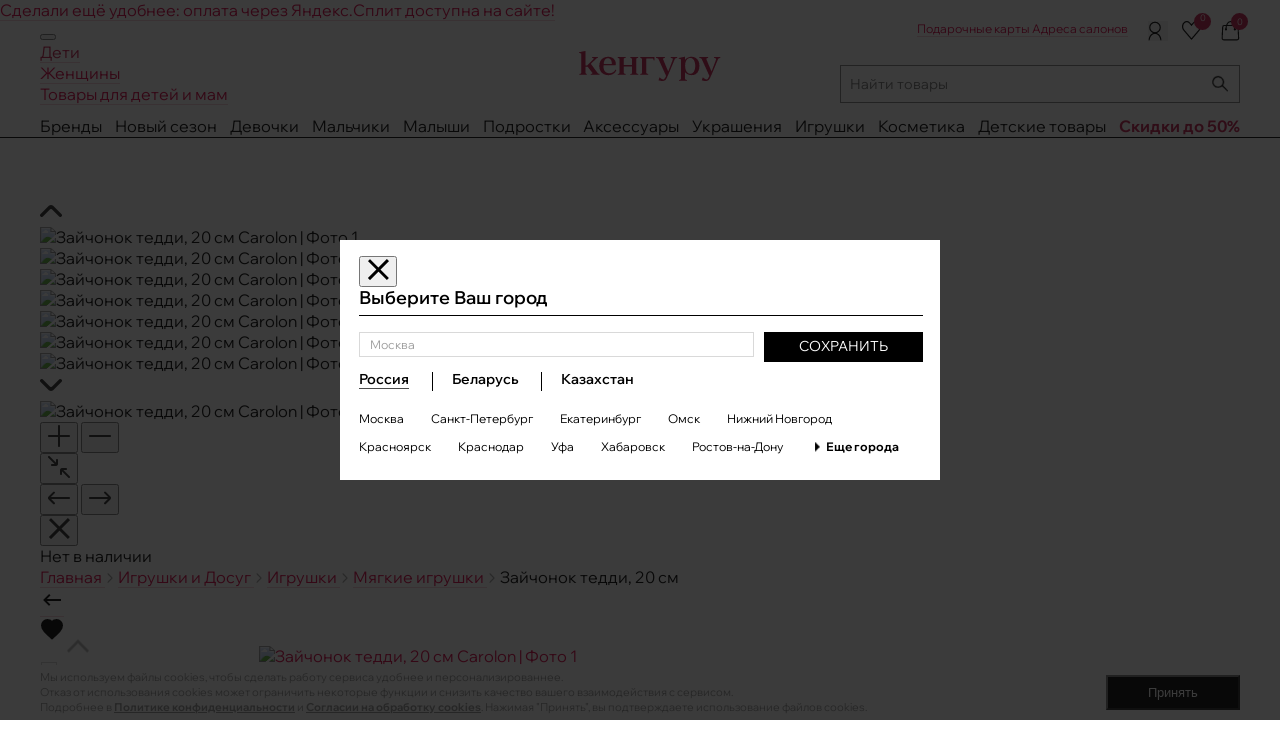

--- FILE ---
content_type: image/svg+xml
request_url: https://www.keng.ru/local/templates/desktop18/assets/imgs/footer__images/Apple-light.svg
body_size: 701
content:
<svg width="35" height="43" viewBox="0 0 35 43" fill="none" xmlns="http://www.w3.org/2000/svg">
    <path d="M23.8728 7.41906C25.4608 5.66626 26.3493 3.2599 26.2089 0.805786C24.0123 0.805786 21.4655 2.09043 19.8531 3.98368C18.5909 5.54922 17.2361 8.00333 17.7267 10.4565C19.9936 10.7374 22.4477 9.31231 23.8728 7.41906Z"
          fill="#B2B2B2"/>
    <path d="M33.7969 15.1966C33.3545 15.4605 29.1788 17.9515 29.1788 23.2636C29.1891 23.5932 29.2229 23.9059 29.2612 24.214H29.2594C29.9513 29.7448 34.8137 31.7223 34.9017 31.7223C34.8852 31.7433 34.8487 31.8513 34.7878 32.0318C34.5061 32.8665 33.7014 35.2503 31.9345 37.7279C30.2294 40.3234 28.3362 42.9405 25.4616 42.9405C24.1436 42.9405 23.2329 42.5383 22.2895 42.1218C21.2761 41.6743 20.2251 41.2101 18.5909 41.2101C16.7837 41.2101 15.6678 41.7023 14.6264 42.1617C13.7151 42.5636 12.8607 42.9405 11.6499 42.9405C8.77537 42.9405 6.74261 40.183 4.94392 37.6118C2.65648 34.3169 0.717353 29.1868 0.570344 24.214C0.568996 24.1632 0.565051 24.112 0.561116 24.0608C0.556849 24.0053 0.55258 23.9497 0.551606 23.8947C0.503853 21.2074 1.01883 18.566 2.32688 16.3226C4.17238 13.1906 7.46825 11.0642 11.0665 10.994C12.6406 10.9411 14.1158 11.5655 15.405 12.1111C16.3744 12.5214 17.2386 12.8872 17.9607 12.8872C18.6176 12.8872 19.5073 12.573 20.5618 12.2005C22.0955 11.6588 23.9777 10.994 25.9991 10.994C27.471 10.9949 31.3979 11.4387 33.8286 15.1775C33.8225 15.1813 33.8118 15.1877 33.7969 15.1966Z"
          fill="#B2B2B2"/>
</svg>


--- FILE ---
content_type: application/javascript; charset=utf-8
request_url: https://www.keng.ru/local/frontend/assets/js/basket.js?1762769717
body_size: 2224
content:
/**
 * Инициализация функционала добавления в корзину
 */
function initBasketButtons() {
    initAddToBasketButtons();
    initButtonChangeAfterProductAdded();
    initBuyButtonChangeAfterSizeChoice();
    initCounterChangeAfterProductAdded();
    initTrackers();
}

/**
 * Отправка события в трекеры для сбора метрик
 **/
function initTrackers() {
    document.addEventListener('product_added_to_cart', async function (e) {
        const list = e.detail.list;
        const offerId = e.detail.offerId;
        const productId = e.detail.productId;
        if (!offerId) {
            return;
        }

        const offerReqeust = window.sendAjax(`/api/v1/offers/id/${offerId}/`, {}, 'GET');
        const productRequest = window.sendAjax(`/api/v1/products/id/${productId}/`, {}, 'GET');

        const offerResponse = await offerReqeust;
        const offer = offerResponse['data'];
        if (!offerResponse['success']) {
            console.error(offerResponse);
            return;
        }

        const productResponse = await productRequest;
        const product = productResponse['data'];
        if (!productResponse['success']) {
            console.error(productResponse);
            return;
        }

        let categories = product['section']['name'];
        let productSectionChain = product['section']['chain'];

        if (productSectionChain && Array.isArray(productSectionChain)) {
            categories = productSectionChain.flatMap(s => s.split(', ')).join(', ');
        }

        eventTracker(null, 'add2Cart', {
            'id': product['id'],
            'offer_id': offer['id'],
            'name': product['name'],
            'brand': product['brand']['name'],
            'category': categories,
            'price': offer['prices']['current'],
            'variant': offer['size'],
            'list': list,
            'quantity': 1
        });

        // Тут был вызов loyTrackingAdd2Cart с доп. запросом
        if (_gcTracker) {
            _gcTracker.push(['add_to_card', { product_id: product['uuid'] }]);
        }

        try {
            rrApi.addToBasket(offer['id'])
        } catch (e) {
        }
        var _tmr = window._tmr || (window._tmr = []);

        _tmr.push({
            type: 'itemView',
            productid: offer['id'],
            pagetype: 'cart',
            list: '2',
            totalvalue: offer['prices']['current']
        });

        var _rutarget = window._rutarget || [];
        _rutarget.push({ 'event': 'addToCart' });
        ymTracker(24584120, 'reachGoal', 'add2cart');
    });
}

/**
 * Обновление счётчиков количества товаров в корзине
 */
function initCounterChangeAfterProductAdded() {
    document.addEventListener('product_added_to_cart', async function (e) {
        const wrappers = document.querySelectorAll('.js__basket--counter');
        if (!wrappers) {
            return;
        }

        const response = await window.sendAjax('/api/v1/cart/count/', {}, 'GET');
        const count = Number(response['data']['count']);
        wrappers.forEach(wrapper => {
            wrapper.innerText = count;
            wrapper.classList.toggle('empty', count === 0);
        });
    });
}

/**
 * Изменение кнопки "В корзину" на "Перейти в корзину" и обратно, при выборе размеров
 */

function sleep(ms) {
    return new Promise(resolve => setTimeout(resolve, ms));
}

function initBuyButtonChangeAfterSizeChoice() {
    document.addEventListener('size_choice', async (e) => {
        const offerId = e.detail.offerId;
        if (!offerId) {
            return;
        }

        const isSizeInCart = e.detail.isInCart;
        const isAvailable = e.detail.isAvailable;
        let buttons = document.querySelectorAll(`.js__add-to-basket[data-offer-id="${offerId}"]`);
        if (buttons.length === 0) {
            await sleep(1);
            buttons = document.querySelectorAll(`.js__add-to-basket[data-offer-id="${offerId}"]`);
        }
        buttons.forEach(button => {
            if (isAvailable) {
                button.removeAttribute('disabled');
                if (isSizeInCart) {
                    setButtonGoToCart(button);
                } else {
                    setButtonAddToCart(button);
                }
            } else {
                button.setAttribute('disabled', '');
                button.innerText = button.getAttribute('data-text-not-available');
            }
        });
    });
}

/**
 * Инициализация кнопок добавления в корзину
 */
function initButtonChangeAfterProductAdded() {
    document.addEventListener('product_added_to_cart', function (e) {
        const offerId = e.detail.offerId;
        if (offerId) {
            const buttons = document.querySelectorAll(`.js__add-to-basket[data-offer-id="${offerId}"]`)
            buttons.forEach(button => setButtonGoToCart(button));
        }
    });
}

/**
 * Переключение кнопки "Перейти в корзину" на "В корзину"
 *
 * @param {HTMLElement} button
 * @param {string} dataTextNotAddedAttribute
 */
function setButtonAddToCart(button) {
    button.innerText = button.getAttribute('data-text-not-added');
    button.removeAttribute('href');
    button.classList.remove('_added');
}

/**
 * Переключение кнопки "В корзину" на "Перейти в корзину"
 *
 * @param {HTMLElement} button
 */
function setButtonGoToCart(button) {
    button.innerText = button.getAttribute('data-text-added');
    button.setAttribute('href', '/personal/cart/');
    button.classList.add('_added');
}

/**
 * Инициализация кнопок добавления в корзину
 */
function initAddToBasketButtons() {
    $(document).on('click', '.js__add-to-basket', async (e) => {
        const button = e.target;
        if (button.classList.contains('_added') || button.hasAttribute('disabled')) {
            return;
        }

        const offerId = Number(button.getAttribute('data-offer-id'));
        const productId = Number(button.getAttribute('data-product-id'));
        if (!offerId) {
            showPopup('#popup', 'Для добавления в корзину, <br>пожалуйста, выберите <span>размер</span>');
            return;
        }

        addPreloader(button);
        const response = await window.sendAjax('/api/v1/cart/add/', {
            ids_list: [{
                'id': offerId,
                'qty': 1
            }]
        }, 'POST');

        const event = new CustomEvent('product_added_to_cart', {
            bubbles: true,
            detail: {
                offerId: offerId,
                productId: productId,
                quantity: 1,
                list: button.getAttribute('data-list')
            }
        });

        button.classList.add('_added');
        button.dispatchEvent(event);

        removePreloader(button);
    });
}


--- FILE ---
content_type: application/javascript; charset=utf-8
request_url: https://www.keng.ru/local/templates/desktop18/assets/js/imagesLoaded.masonry.js?1762769717
body_size: 2198
content:
/*!
 * imagesLoaded PACKAGED v5.0.0
 * JavaScript is all like "You images are done yet or what?"
 * MIT License
 */
!function (t, e) {
    "object" == typeof module && module.exports ? module.exports = e() : t.EvEmitter = e()
}("undefined" != typeof window ? window : this, (function () {
    function t() {
    }

    let e = t.prototype;
    return e.on = function (t, e) {
        if (!t || !e) return this;
        let i = this._events = this._events || {}, s = i[t] = i[t] || [];
        return s.includes(e) || s.push(e), this
    }, e.once = function (t, e) {
        if (!t || !e) return this;
        this.on(t, e);
        let i = this._onceEvents = this._onceEvents || {};
        return (i[t] = i[t] || {})[e] = !0, this
    }, e.off = function (t, e) {
        let i = this._events && this._events[t];
        if (!i || !i.length) return this;
        let s = i.indexOf(e);
        return -1 != s && i.splice(s, 1), this
    }, e.emitEvent = function (t, e) {
        let i = this._events && this._events[t];
        if (!i || !i.length) return this;
        i = i.slice(0), e = e || [];
        let s = this._onceEvents && this._onceEvents[t];
        for (let n of i) {
            s && s[n] && (this.off(t, n), delete s[n]), n.apply(this, e)
        }
        return this
    }, e.allOff = function () {
        return delete this._events, delete this._onceEvents, this
    }, t
})),
    /*!
     * imagesLoaded v5.0.0
     * JavaScript is all like "You images are done yet or what?"
     * MIT License
     */
    function (t, e) {
        "object" == typeof module && module.exports ? module.exports = e(t, require("ev-emitter")) : t.imagesLoaded = e(t, t.EvEmitter)
    }("undefined" != typeof window ? window : this, (function (t, e) {
        let i = t.jQuery, s = t.console;

        function n(t, e, o) {
            if (!(this instanceof n)) return new n(t, e, o);
            let r = t;
            var h;
            ("string" == typeof t && (r = document.querySelectorAll(t)), r) ? (this.elements = (h = r, Array.isArray(h) ? h : "object" == typeof h && "number" == typeof h.length ? [...h] : [h]), this.options = {}, "function" == typeof e ? o = e : Object.assign(this.options, e), o && this.on("always", o), this.getImages(), i && (this.jqDeferred = new i.Deferred), setTimeout(this.check.bind(this))) : s.error(`Bad element for imagesLoaded ${r || t}`)
        }

        n.prototype = Object.create(e.prototype), n.prototype.getImages = function () {
            this.images = [], this.elements.forEach(this.addElementImages, this)
        };
        const o = [1, 9, 11];
        n.prototype.addElementImages = function (t) {
            "IMG" === t.nodeName && this.addImage(t), !0 === this.options.background && this.addElementBackgroundImages(t);
            let {nodeType: e} = t;
            if (!e || !o.includes(e)) return;
            let i = t.querySelectorAll("img");
            for (let t of i) this.addImage(t);
            if ("string" == typeof this.options.background) {
                let e = t.querySelectorAll(this.options.background);
                for (let t of e) this.addElementBackgroundImages(t)
            }
        };
        const r = /url\((['"])?(.*?)\1\)/gi;

        function h(t) {
            this.img = t
        }

        function d(t, e) {
            this.url = t, this.element = e, this.img = new Image
        }

        return n.prototype.addElementBackgroundImages = function (t) {
            let e = getComputedStyle(t);
            if (!e) return;
            let i = r.exec(e.backgroundImage);
            for (; null !== i;) {
                let s = i && i[2];
                s && this.addBackground(s, t), i = r.exec(e.backgroundImage)
            }
        }, n.prototype.addImage = function (t) {
            let e = new h(t);
            this.images.push(e)
        }, n.prototype.addBackground = function (t, e) {
            let i = new d(t, e);
            this.images.push(i)
        }, n.prototype.check = function () {
            if (this.progressedCount = 0, this.hasAnyBroken = !1, !this.images.length) return void this.complete();
            let t = (t, e, i) => {
                setTimeout((() => {
                    this.progress(t, e, i)
                }))
            };
            this.images.forEach((function (e) {
                e.once("progress", t), e.check()
            }))
        }, n.prototype.progress = function (t, e, i) {
            this.progressedCount++, this.hasAnyBroken = this.hasAnyBroken || !t.isLoaded, this.emitEvent("progress", [this, t, e]), this.jqDeferred && this.jqDeferred.notify && this.jqDeferred.notify(this, t), this.progressedCount === this.images.length && this.complete(), this.options.debug && s && s.log(`progress: ${i}`, t, e)
        }, n.prototype.complete = function () {
            let t = this.hasAnyBroken ? "fail" : "done";
            if (this.isComplete = !0, this.emitEvent(t, [this]), this.emitEvent("always", [this]), this.jqDeferred) {
                let t = this.hasAnyBroken ? "reject" : "resolve";
                this.jqDeferred[t](this)
            }
        }, h.prototype = Object.create(e.prototype), h.prototype.check = function () {
            this.getIsImageComplete() ? this.confirm(0 !== this.img.naturalWidth, "naturalWidth") : (this.proxyImage = new Image, this.img.crossOrigin && (this.proxyImage.crossOrigin = this.img.crossOrigin), this.proxyImage.addEventListener("load", this), this.proxyImage.addEventListener("error", this), this.img.addEventListener("load", this), this.img.addEventListener("error", this), this.proxyImage.src = this.img.currentSrc || this.img.src)
        }, h.prototype.getIsImageComplete = function () {
            return this.img.complete && this.img.naturalWidth
        }, h.prototype.confirm = function (t, e) {
            this.isLoaded = t;
            let {parentNode: i} = this.img, s = "PICTURE" === i.nodeName ? i : this.img;
            this.emitEvent("progress", [this, s, e])
        }, h.prototype.handleEvent = function (t) {
            let e = "on" + t.type;
            this[e] && this[e](t)
        }, h.prototype.onload = function () {
            this.confirm(!0, "onload"), this.unbindEvents()
        }, h.prototype.onerror = function () {
            this.confirm(!1, "onerror"), this.unbindEvents()
        }, h.prototype.unbindEvents = function () {
            this.proxyImage.removeEventListener("load", this), this.proxyImage.removeEventListener("error", this), this.img.removeEventListener("load", this), this.img.removeEventListener("error", this)
        }, d.prototype = Object.create(h.prototype), d.prototype.check = function () {
            this.img.addEventListener("load", this), this.img.addEventListener("error", this), this.img.src = this.url, this.getIsImageComplete() && (this.confirm(0 !== this.img.naturalWidth, "naturalWidth"), this.unbindEvents())
        }, d.prototype.unbindEvents = function () {
            this.img.removeEventListener("load", this), this.img.removeEventListener("error", this)
        }, d.prototype.confirm = function (t, e) {
            this.isLoaded = t, this.emitEvent("progress", [this, this.element, e])
        }, n.makeJQueryPlugin = function (e) {
            (e = e || t.jQuery) && (i = e, i.fn.imagesLoaded = function (t, e) {
                return new n(this, t, e).jqDeferred.promise(i(this))
            })
        }, n.makeJQueryPlugin(), n
    }));

--- FILE ---
content_type: application/javascript; charset=utf-8
request_url: https://www.keng.ru/local/templates/desktop18/script.js?1765979634
body_size: 7413
content:
/**
 * Только общие для всего сайта скрипты!!!
 **/
$(function () {
    $(document).on('click', '.js__scroll-delivery', function () {
        const tab = document.getElementById('deliveryTab');
        const header = document.getElementById('main-top-header').offsetHeight;
        const y = tab.getBoundingClientRect().top + window.scrollY - header;

        window.scroll({
            top: y,
            behavior: 'smooth'
        });
    });

    // анимация второй картинки
    $('.animation_second_image').each(function (i, elem) {
        var fi = $(elem).find('.first-img');
        var si = $(elem).find('.second-img');
        setInterval(function () {
            $(fi).toggleClass("animated_first");
            $(si).toggleClass("animated_second");
        }, 1500);
    });

    $('.section_description_toggle').on("click", function (e) {
        e.preventDefault();
        var $text = $(this).parent().parent().find('.section_description');
        $($text).toggleClass('hidden');
        if ($($text).hasClass('hidden')) {
            $(this).text('Развернуть');
        } else {
            $(this).text('Скрыть');
        }
    });

    // подгрузка дополнительных городов
    $('.link--more').off().on('click', function () {
        $(this).closest('.modal__content').find('.modal__list').stop(true, true).slideToggle();
        let country_id = $(this).data('country');

        $.ajax({
            type: 'GET',
            url: '/api/v1/geo/country/' + country_id + '/cities/',
            success: function (data) {
                $('#city .modal__content.active .modal__list.scrollbar-inner').find('li').remove();

                $.each(data.data, function (i, city) {
                    $('#city .modal__content.active .scrollbar-inner')
                        .append('<li class="modal__list--item"><a href="#" data-city="' + city.id + '" class="item__link change_city">' + city.name + '</a></li>');
                });

                InitSetCity();
            },
        });

        return false;
    });

    function InitSetCity() {
        // установка выбранного города #city
        $('.change_city').off().on("click", function (e) {
            e.preventDefault();
            var city_id = $(this).data('city');
            $('#form_set_city input[type=hidden]').val(city_id);
            $('#form_set_city').submit();
            eventTracker($(this), 'userEvent', {
                eventLabel: 'select_city',
                title: $(this).text(),
                info: 'header_city_selector'
            });
        });
    }

    InitSetCity();

    // Dropmenu
    $('.dropdown-item-link').on('mouseenter', function () {
        var submenu_id = $(this).data('submenu-id');
        const menuDropEl = $('#dropmenu__id_' + submenu_id);
        if (menuDropEl) {
            $('.left__searchmini--drop').hide();
            $('.dropmenu').fadeIn();
            $('.dropmenu__point').hide();

            menuDropEl.show();
            menuDropEl.find('.dropmenu__banner--block').each(function () {
                $(this).find('img').each(function () {
                    $(this).attr('src', $(this).data('src'));
                });
                var infoHeight = $('.block__info', this).height();
                var blockHeight = $(this).height();
                $('.block__pic', this).height(blockHeight - infoHeight - 16);
            });
        }

        return false;
    });

    $('.dropmenu__banner--block').on('click', function (e) {
        eventTracker($(this), 'selectPromotion');
    });

    // установка ширины плиток размера в деталке товара
    $(document).ready(function () {
        let maxWidth = 0;
        $('.size-picker__item').each(function () {
            this.offsetWidth > maxWidth ? maxWidth = Math.ceil(this.offsetWidth) : maxWidth
        })
        //логика округления до четного количества
        maxWidth = 2 * Math.ceil((maxWidth + 2) / 2);
        $('.size-picker__item').css('width', maxWidth)
    });

    // смена размера (штрихкода) на детальной странице

    async function handleSizesAndDelivery() {
        let offerId = $('#oneclickButton').data('offer-id');
        let barcode = $('#oneclickButton').data('barcode');
        let preparedData = parseInt(offerId) > 0 ? [offerId] : []
        await setDeliveryEstimatorHtml(preparedData)
        barcodeChange(barcode);
        $('.about__delivery-item.popup').attr("data-barcode", barcode); // кнопка проверки наличия в салонах
        $('#oneclickModal input[name=barcode]').val(barcode);
        updateCartButtons('changeSize');

        return
    }

    handleSizesAndDelivery()

    // функция обработки нажатия на плитку размера
    $('.size-list__item--element.offers-selector').on('click', function () {
        $('.offers-selector').css('border', '1px solid #CFCFD3');
        $(this).closest('.offers-selector').css('border', '1px solid black')

        addPreloader(document.querySelector('.modal__salon--list'));
        $('.modal__salon--list').html('');
        selectSize(this)
        return false;
    });

    async function selectSize(element) {
        // выделяем активный элемент

        $('.about__size .size-list__item--element .element__link').removeClass('link--active');
        $(element).addClass('link--active');
        var txt = $(element).text();
        $(element).closest('.about__size').find('.about__size--label span').text(txt);

        // обнуляем модалку
        $('.modal__salon--list').html('');

        var offerId = $(element).children('a').attr('data-offer-id')
        var barcode = $(element).children('a').data('barcode');

        //заполняем данные и вызываем пересчет сроков доставки
        let preparedData = parseInt(offerId) > 0 ? [offerId] : []
        await setDeliveryEstimatorHtml(preparedData);

        //заполняем данные для доставки и модалки

        $('.about__delivery-item.popup').attr('data-barcode', barcode); // кнопка проверки наличия в салонах
        $('#oneclickModal input[name=barcode]').val(barcode);
        BX.onCustomEvent('OnOfferSelectorChange', [{ id: offerId, barcode: barcode }])
        barcodeChange(barcode)
        priceChange(barcode)
    }
    $(document).on('click', '.about__delivery-item.popup.js--saloons-toggle', function (e) {
        if (this.classList.contains('initialised')) {
            $(this).magnificPopup({
                type: 'inline'
            })
            return
        }
        // двойной клик нужен, так как на первый клик происходит только инициализация модалки, а на второй вызов
        $(this).magnificPopup({
            type: 'inline'
        }).click()
        this.classList.add('initialised')
    });


    function barcodeChange(barcode) {
        if (barcode) {
            $('#add_basket').attr('data-barcode', barcode); // кнопка добавления в корзину
            $('#barcode').html(barcode).parent().show();
            $('.about__delivery-item.popup').attr('href', '#salon'); // кнопка наличия в салонах
            $('.add2fav').attr('data-barcode', barcode); // кнопка добавления в избранное
        } else {
            $('#add_basket').attr('data-barcode', ''); // кнопка добавления в корзину
            $('#barcode').html('').parent().hide();
            // $('.about__delivery-item.popup').attr('href', '#errorSize'); // кнопка наличия в салонах
            $('.add2fav').attr('data-barcode', ''); // кнопка добавления в избранное
        }


        if (typeof (offers) === 'undefined') {
            return
        }

        if (offers[barcode]?.IS_OFFLINE) {
            $('#add_basket').hide();
        } else {
            $('#add_basket').show();
        }
    }

    async function loadAvailability(barcode, element) {
        const url = `/api/v1/offers/barcode/${barcode}/salon-stocks-html/`;

        fetch(url).then(
            response => {
                if (!response.ok) {
                    throw new Error(response.text())
                }
                return response.text()
            }
        ).then(result => {
            $('.modal__salon--list').html(result);
            $('.modal__salon--list .list__item--title').off().on('click', function () {
                $('.modal__salon--list .list__item').removeClass('item--active');
                $(this).closest('.list__item').toggleClass('item--active');
            });
        }).catch(error => {
            console.log(error.name, error.message);
        }).finally(removePreloader(element))
    }

    async function loadDeliveryEstimator(products, $deliveryEstimatorDiv) {
        let data = new URLSearchParams({
            'productIds[]': products
        })
        let url = '/local/components/keng/catalog.delivery_estimator/ajax.php'
        try {
            let result = await fetch(url, {
                method: 'POST',
                body: data,
            })
            let html = await result.text()
            html = html.length ? html.trim() : '';

            const preloader = $deliveryEstimatorDiv.find('.spinner-preloader');
            if (preloader) {
                preloader.remove();
            }

            $deliveryEstimatorDiv.css('height', '');

            $deliveryEstimatorDiv.html(html);
        } catch (error) {
            Logger.error(error);
        }
    }

    async function setDeliveryEstimatorHtml(products) {
        const $deliveryEstimatorDiv = $('.delivery__estimator');

        if ($deliveryEstimatorDiv && products.length > 0) {
            const currentHeight = $deliveryEstimatorDiv.height();

            $deliveryEstimatorDiv
                .html('')
                .prepend(`<div class="spinner-preloader"></div>`)
                .css('height', currentHeight > 0 ? currentHeight + 'px' : '150px');
            return await loadDeliveryEstimator(products, $deliveryEstimatorDiv)
        }
    }

    // проверка наличия в салонах
    $(document).on('click', '.about__delivery-item.popup', checkAvailability);

    function checkAvailability() {
        var barcode = $('.about__delivery-item.popup').attr('data-barcode');
        if (barcode) {
            ymTracker(24584120, 'reachGoal', 'check_aviability');

            const modalSalonList = document.querySelector('.modal__salon--list');

            addPreloader(modalSalonList);

            loadAvailability(barcode, modalSalonList)

        } else {
            // по идее дожны показывать окно ошибки
        }
    }


    /**********************************************************************
     *
     *                                КОРЗИНА
     *
     **********************************************************************/

    initCatalogAfterAjax();
    updateCartButtons(); // изменим все кнопки

    /**
     * Добавление товара по штрихкоду или ID
     * @param barcode
     */
    /*$('.add2cart').on("click", function(e){
        e.preventDefault();
        var qty = 1;
        var barcode = $(this).data("barcode");
        if (barcode) {
            add2cart(barcode, qty);
            console.log(barcode+" qty: "+qty+" added");
        } else {
            $('.basket-nosize').click();
            console.log("add2cart wrong barcode or ID");
            return false;
        }
    });*/

    /**********************************************************************
     *
     *                                    ИЗБРАННОЕ
     *
     **********************************************************************/
    updateFavLinks();
    var headerFavShown = false; // корзина в шапке была показана
    var headerFavTimer;
    $('.header__top--right .right__list--item.item--favor').off().on('mouseover', function () {
        $('.header__top--right .right__list--item.item--favor .drop__element').stop(true, true).fadeIn();
        $('body').addClass('noscroll');
        clearInterval(headerFavTimer);
        headerFavTimer = setTimeout(function () {
            if (!headerFavShown) {
                updateFavLinks();

                $.ajax({
                    type: 'GET',
                    cache: false,
                    url: '/api/v1/favorites/',
                    success: function (resp) {
                        updateFavLinks(resp.data);
                    },
                });

                headerFavShown = true;
            }
        }, 400);
    }).on('mouseleave', function () {
        $('.header__top--right .right__list--item.item--favor .drop__element').stop(true, true).hide();
        $('body').removeClass('noscroll');
    })
    // блок обновления по событию из корзины
    document.addEventListener('favoritesToggle', function (e) {

        $.ajax({
            type: 'GET',
            cache: false,
            url: '/api/v1/favorites/',
            success: function (resp) {
                updateFavLinks(resp.data);
            },
        });
    }, true);


    async function removeFavItem(barcode) {
        return await $.ajax({url: `/api/v1/favorites/barcode/${barcode}/`, type: 'DELETE'});
    }

    async function getFavItems() {
        return await $.ajax({url: '/api/v1/favorites/', type: 'GET'});
    }

    $('.remove__link_js').on('click', function (e) {
        e.preventDefault();
        let element = $(this);
        removeFavItem($(this).data('id')).then(() => {
            element.closest('.basket__list--tr').remove();
            getFavItems().then((resp) => {
                updateFavLinks(resp.data);

                if (resp.data.count === 0) {
                    window.location.reload();
                }
            });
        });
    })
    /**********************************************************************
     *
     *                                LAZY LOAD CATALOG
     *
     **********************************************************************/
    lazyLoadCatalog();

    $('.section_description').on('contextmenu dragstart', SEOnoselect);
});


// lazy load
document.addEventListener('DOMContentLoaded', function () {
    $('picture.lazy > source,picture.lazy > img').each(function (e) {
        var el = $(this);
        var src = el.attr('srcset')
        el.attr('srcset', el.data('srcset'));
        el.data('srcset', src);
    })
});

/**
 * Обновление ссылок на добавление избранного по переданным или сохраненным данным в LocalStorage
 * @param data
 */
function updateFavLinks(data) {
    $('.block__favor, .add2fav').removeClass("link--active");
    $('.block__favor').removeClass("active");
    if (!data) {
        data = localStorage.getItem('fav');
        if (data)
            data = JSON.parse(data);
    }
    if (data) {
        if (parseInt(data.count) > 0) {
            $('.favor__count').addClass('noEmpty');
        } else {
            $('.favor__count').removeClass('noEmpty');
        }
        $('.favor__count').text(parseInt(data.count));
        $('.drop--favor .list__title span').text(parseInt(data.count));
        var headerFavTemplate = $('template#header_fav_item').html();
        $('.header_fav_items li').remove();
        if (data.barcodes) {
            $.each(data.barcodes, function (i, barcode) {
                $('.add2fav[data-barcode=' + barcode + ']').addClass('link--active');
            });
        }
        $.each(data.items, function (id, item) {
            $('#catalog_fav_icon_' + item.product_id).addClass('active');
            var headerFavItem = $(headerFavTemplate);
            $(headerFavItem).find('.item__close .item__close--link').attr('data-barcode', item.barcode);
            $(headerFavItem).find('a.item__link').attr('href', item.link);
            $(headerFavItem).find('a.item__link .item__photo img').attr('src', item.picture);
            $(headerFavItem).find('a.item__link .item__title').text(item.brand);
            $(headerFavItem).find('a.item__link .item__category').text(item.name_without_brand);

            if (item.size_name) {
                $(headerFavItem).find('a.item__link .item__size').text('Размер: ' + item.size_name);
            }

            $('.header_fav_items').append(headerFavItem);

            if ($('.add2fav').data('barcode') == item.barcode) {
                $('.add2fav').addClass('link--active');
            }
            if (item.product_id === false) {
                $(headerFavItem).find('.item__link .item__not-available').show();
            }
        });
        localStorage.setItem('fav', JSON.stringify(data)); // записали в localStorage
    } else {
        localStorage.removeItem('fav');
    }

    $('.header_fav_items .item__close--link').off().on('click', function (e) {
        e.preventDefault();
        $(this).parent().parent().remove();
        var barcode = $(this).data('barcode');

        if (barcode) {
            if ($('button[data-barcode="' + barcode + '"]').length) {
                $('button[data-barcode="' + barcode + '"]').click()

                return
            }

            $.ajax({
                type: 'DELETE',
                url: '/api/v1/favorites/barcode/' + barcode + '/',
                success: function (resp) {
                    const data = resp.data;

                    localStorage.setItem("fav", JSON.stringify(data)); // записали в localStorage

                    if ($('.js__favourite._active[data-barcode="' + barcode + '"]').length) {
                        $('.js__favourite._active[data-barcode="' + barcode + '"]').removeClass('_active')
                    }

                    updateFavLinks(data);
                },
            });
        }
    });
}

function collectElViewPortGa(el, allElements, elementsEvent, instantTrigger = false, countTrigger = 5) {
    el.withinviewport().each(function () {
        // const gaData = getBannerDataGa($(this));
        if (!(allElements.includes($(this).data('id')))) {
            allElements.push($(this).data('id'));
            elementsEvent.push($(this));
            if (elementsEvent.length === countTrigger || instantTrigger) {
                eventTracker(null, 'impressions', {elements: elementsEvent});
                elementsEvent.splice(0, elementsEvent.length);
            }
            // eventTracker($(this),'view_promotion');
        }
    })
}

/**
 * Добавление товара в корзину
 * ids_list Object({id - штрихкод, qty - кол-во})
 * @param onSuccess втихаря
 * @param isInItemCard булево значение, необходимо для определения, где товар был добавлен
 * в корзину, в каталоге или в карточке товара, чтобы верно отправить последовательность для аналитики
 * @param list откуда добавляется товар. Необходим для аналитики
 *
 * @deprecated
 * @todo: Удалить после завершения переноса на новый функционал
 */
function add2cart(ids_list, onSuccess, isInItemCard, list) {
    if (!ids_list) {
        return;
    }

    $.getJSON('/api/v1/cart/add/', {ids_list: ids_list}, function (resp) {
        updateCartStorage(resp);
        if (resp.do === 'add') { // добавлен товар в корзину
            const lastOfferId = resp.just_added_product_id;
            const lastItem = resp.items.find(item => item.offer_id === lastOfferId);
            if (lastItem) {
                if (!isInItemCard) {
                    eventTracker(null, 'viewItem', {
                        'id': lastItem.id,
                        'offer_id': lastItem.offer_id,
                        'name': lastItem.name,
                        'brand': lastItem.brand,
                        'category': lastItem.category_chain ? lastItem.category_chain.join(', ') : lastItem.category,
                        'price': lastItem.price,
                        'variant': lastItem.size_name || '',
                        'list': list
                    })
                }

                eventTracker(null, 'add2Cart', {
                    'id': lastItem.id,
                    'offer_id': lastItem.offer_id,
                    'name': lastItem.name,
                    'brand': lastItem.brand,
                    'category': lastItem.category_chain ? lastItem.category_chain.join(", ") : lastItem.category,
                    'price': lastItem.price,
                    'variant': lastItem.size_name || '',
                    'list': list,
                    'quantity': 1
                });

                loyTrackingAdd2Cart(lastItem.barcode, 1);
                try {
                    rrApi.addToBasket(lastItem.offer_id)
                } catch (e) {
                }
                var _tmr = window._tmr || (window._tmr = []);

                _tmr.push({
                    type: 'itemView',
                    productid: lastItem.offer_id,
                    pagetype: 'cart',
                    list: '2',
                    totalvalue: lastItem.price
                });

                var _rutarget = window._rutarget || [];
                _rutarget.push({'event': 'addToCart'});
                ymTracker(24584120, 'reachGoal', 'add2cart');

            }

            fillHeaderCart(resp);

            if (onSuccess) {
                onSuccess(resp);
            }
        }
    });
}


/**
 * Заполнение корзины в шапке товарами из ответа AJAX
 * @param resp
 */
function fillHeaderCart(resp) {
    updateCartStorage(resp);

    if (resp.count > 0) {
        $('.basket__count').removeClass('empty').html(resp.count);
    } else {
        $('.basket__count').addClass('empty').html(0);
    }
}

/**
 * Записываем ответ при работе с корзиной
 * @param data
 */
function updateCartStorage(data) {
    localStorage.setItem('cart', JSON.stringify(data)); // записали в localStorage
    updateCartButtons();
}

/**
 * Проверка является ли стркоа корректным e-mail
 * @param email
 * @returns {boolean}
 */
function check_email(email) {
    var re = /^(([^<>()\[\]\\.,;:\s@"]+(\.[^<>()\[\]\\.,;:\s@"]+)*)|(".+"))@((\[[0-9]{1,3}\.[0-9]{1,3}\.[0-9]{1,3}\.[0-9]{1,3}\])|(([a-zA-Z\-0-9]+\.)+[a-zA-Z]{2,}))$/;
    return re.test(String(email).toLowerCase());
}

function SEOnoselect() {
    return false;
}

/**
 * Функция для поиска товаров в массиве товаров на странице.
 * Вспомагательная функция для отправки событий Impressions.
 * @param string el - selector блока товара на странице
 * @param {array} AllGoods - Массив товаров на всей странице
 * @param {array} VisibleGoods - Массив просмотренных товаров на странице
 */
function CollectVisibleGoods(el, AllGoods, AllVisibleGoods) {
    let VisibleGoods = [];
    $(el).withinviewport().each(function (item) {
        let idGood = $(this).attr('data-id');
        if (!AllVisibleGoods[idGood]) {
            AllVisibleGoods[idGood] = idGood;
            VisibleGoods.push(idGood);
        }
    });
    let gao = FindByPropId(AllGoods, VisibleGoods);
    pushEachFiveItemsToDataLayer(gao);
}

/**
 * Функция для поиска товаров в массиве товаров на странице.
 * Вспомагательная функция для отправки событий Impressions.
 * @param {array} array - массив товаров на всей странице
 * @param {array} ids - Массив просмотренных товаров на странице
 */
function FindByPropId(array, ids) {
    if (ids.length !== 0) {
        let result = [];
        array.forEach(function (item, index) {
            ids.forEach(function (id) {
                if (item.id == id) {
                    result.push(item);
                }
            });
        });
        return result;
    } else {
        return {};
    }
}

/**
 * функция для формирования массивов товаров по 5 штук и отправке в dataLayer
 * ограничение 5 штук на вызов - указано в тз
 * передаем массив товаров для пуша в dataLayer
 * @param {array} gaItems
 */

function pushEachFiveItemsToDataLayer(gaItems) {
    var impressions = [];

    for (var i = 0; i < gaItems.length; i++) {
        /**
         * просто пушить айтем нельзя, тк есть места где айтем формируется общий для
         * разных вызовов
         */
        var item = {
            id: gaItems[i].id,
            name: gaItems[i].name,
            price: gaItems[i].price,
            list: gaItems[i].list,
            brand: gaItems[i].brand,
            category: gaItems[i].category,
            position: gaItems[i].position
        };

        if (impressions.length < 5) {
            impressions.push(item);
        } else {
            dataLayer.push({
                'event': 'gtm-ee-event',
                'gtm-ee-event-category': 'Enhanced Ecommerce',
                'gtm-ee-event-action': 'Impressions',
                'ecommerce': {
                    'currencyCode': 'RUB',
                    'impressions': impressions
                }
            });
            impressions = [];
            impressions.push(item);
        }
    }

    if (impressions.length > 0) {
        dataLayer.push({
            'event': 'gtm-ee-event',
            'gtm-ee-event-category': 'Enhanced Ecommerce',
            'gtm-ee-event-action': 'Impressions',
            'ecommerce': {
                'currencyCode': 'RUB',
                'impressions': impressions
            }
        });
    }
}

$(document).ready(function () {
    /**
     * События отправки метрик
     */

    onElementVisible('.dropmenu__banner', function (el) {
        let banners = $(el).find('.dropmenu__banner--block');
        banners.each(function () {
            eventTracker($(this), 'view_promotion');
        });
    }, 2000);

    onElementVisible('.js-catalog-item.banner1', function (el) {
        eventTracker($(el), 'view_promotion');
    });

    $('.js-catalog-item.banner1').on("click", function () {
        eventTracker($(this), 'selectPromotion');

    });


    $('.profile__drop--list .list__item--link').on('click', function () {
        eventTracker($(this), 'userEvent', {
            eventLabel: 'headerBtn',
            title: 'profilBtn',
            info: $(this).data('info'),
            auth: true
        });
    });

    $('.item__link_event').on('click', function () {
        eventTracker($(this), 'userEvent', {
            eventLabel: 'personal',
            title: $(this).data('title'),
            info: 'personal_nav'
        });
    });

    $('.logo__link, .item--salons a, .item--profile .item__link, .item--basket a, .item--favor a').on("click", function (e) {
        eventTracker($(this), 'userEvent', {
            eventLabel: 'headerBtn',
            title: $(this).data('title'),
            info: 'header_top'
        });
    });

    $('.content__top--bc .bc__link').on('click', function (e) {
        eventTracker($(this), 'userEvent', {
            eventLabel: 'select_breadcrumbs',
            title: $(this).text(),
            info: $(this).data('page')
        });
    });

    $('.js__open-salon-filter-popup').on('click', function (e) {
        eventTracker($(this), 'userEvent', {
            eventLabel: 'choose_salon_btn',
            title: null,
            info: '1234'
        });
    });

    $('.section-list__item a').on('click', function (e) {
        eventTracker($(this), 'userEvent', {
            eventLabel: 'catalogSlider',
            title: $(this).text().trim(),
            info: '1234'
        });
    });
});



--- FILE ---
content_type: image/svg+xml
request_url: https://www.keng.ru/local/templates/desktop18/assets/imgs/user-icon.svg
body_size: 668
content:
<svg width="12" height="17" viewBox="0 0 12 17" fill="none" xmlns="http://www.w3.org/2000/svg">
<g clip-path="url(#clip0_254_110)">
<path d="M6 10C8.48528 10 10.5 7.98528 10.5 5.5C10.5 3.01472 8.48528 1 6 1C3.51472 1 1.5 3.01472 1.5 5.5C1.5 7.98528 3.51472 10 6 10Z" stroke="black"/>
<path d="M11 16.5C11 15.7121 10.8707 14.9319 10.6194 14.2039C10.3681 13.4759 9.9998 12.8145 9.5355 12.2574C9.0712 11.7002 8.52 11.2583 7.9134 10.9567C7.3068 10.6552 6.6566 10.5 6 10.5C5.3434 10.5 4.6932 10.6552 4.0866 10.9567C3.47995 11.2583 2.92876 11.7002 2.46447 12.2574C2.00017 12.8145 1.63188 13.4759 1.3806 14.2039C1.12933 14.9319 1 15.7121 1 16.5" stroke="black"/>
</g>
<defs>
<clipPath id="clip0_254_110">
<rect width="12" height="17" fill="white"/>
</clipPath>
</defs>
</svg>
